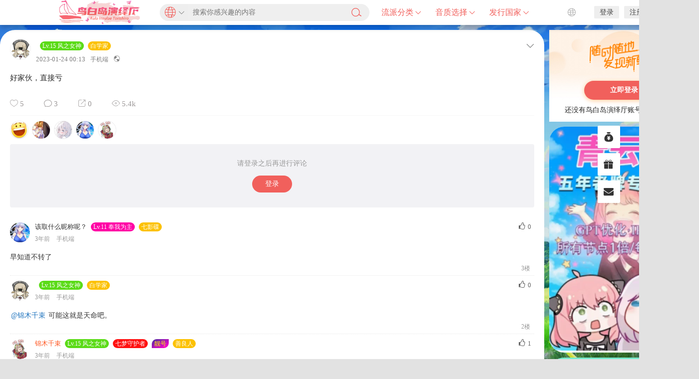

--- FILE ---
content_type: text/html; charset=UTF-8
request_url: https://www.summerpockets.com/album/1623
body_size: 13756
content:
<!DOCTYPE html>
<html lang="zh-Hans">
<head>
<link rel="shortcut icon" href="https://res.summerpockets.com/favicon.ico"/>
<meta http-equiv="Content-Type" content="text/html; charset=UTF-8">
<meta name="viewport" content="width=device-width">
<meta http-equiv="Pragma" content="no-cache">
<meta http-equiv="Cache-Control" content="no-cache">
<meta http-equiv="Expires" content="0">
<title>好家伙，直接亏-鸟白岛演绎厅</title>
<meta name="keywords" content="" />
<meta name="description" content="好家伙，直接亏" />
<script type="text/javascript">var jinsom={"post_id":1623,"post_url":"https:\/\/www.summerpockets.com\/album\/1623","post_type":"words","wp_post_type":"post","post_reprint":"","is_bbs_post":0,"bbs_id":1,"site_name":"\u9e1f\u767d\u5c9b\u6f14\u7ece\u5385","ajax_url":"https:\/\/www.summerpockets.com\/wp-admin\/admin-ajax.php","admin_url":"https:\/\/www.summerpockets.com\/wp-admin\/","home_url":"https:\/\/www.summerpockets.com","member_url":"https:\/\/www.summerpockets.com\/album\/author\/0","permalink_structure":1,"member_url_permalink":"https:\/\/www.summerpockets.com\/album\/author\/0?","theme_url":"https:\/\/www.summerpockets.com\/wp-content\/themes\/LightSNS","cdn_url":"https:\/\/www.summerpockets.com\/wp-content\/themes\/LightSNS\/cdn","page_template":"","user_url":"https:\/\/www.summerpockets.com\/album\/author\/0","current_url":"https:\/\/www.summerpockets.com\/album\/1623","permalink":"https:\/\/www.summerpockets.com\/album\/1623","jinsom_ajax_url":"https:\/\/www.summerpockets.com\/wp-content\/themes\/LightSNS\/module","mobile_ajax_url":"https:\/\/www.summerpockets.com\/wp-content\/themes\/LightSNS\/mobile\/module","module_url":"https:\/\/www.summerpockets.com\/wp-content\/themes\/LightSNS\/module","content_url":"https:\/\/www.summerpockets.com\/wp-content","module_link":"https:\/\/www.summerpockets.com\/wp-content\/module","user_id":0,"ip":"104.23.243.16","nickname":"<font class=\"user-0\"><\/font>","nickname_base":false,"nickname_link":"<a href=\"https:\/\/www.summerpockets.com\/album\/author\/0\" target=\"_blank\"><\/a>","current_user_name":false,"user_name":"<a href=\"https:\/\/www.summerpockets.com\/album\/author\/0\"><\/a>","user_on_off":1,"is_vip":0,"is_author":0,"is_single":1,"is_tag":0,"is_search":0,"is_page":0,"is_home":0,"is_category":0,"is_tax":0,"is_mobile":0,"is_login":0,"is_black":0,"app":"https:\/\/www.summerpockets.com\/wp-content\/themes\/LightSNS\/mobile\/","api":"https:\/\/www.summerpockets.com\/wp-content\/themes\/LightSNS\/api\/","loading":"<div class=\"jinsom-load\"><div class=\"jinsom-loading\"><i><\/i><i><\/i><i><\/i><\/div><\/div>","loading_post":"<div class=\"jinsom-load-post\"><div class=\"jinsom-loading-post\"><i><\/i><i><\/i><i><\/i><i><\/i><i><\/i><\/div><\/div>","loading_info":"<div class=\"jinsom-info-card-loading\"><img src=\"https:\/\/www.summerpockets.com\/wp-admin\/\/images\/spinner.gif\"><p>\u8d44\u6599\u52a0\u8f7d\u4e2d...<\/p><\/div>","empty":"<div class=\"jinsom-empty-page\"><i class=\"jinsom-icon jinsom-kong\"><\/i><div class=\"title\"><p>\u6682\u6ca1\u6709\u6570\u636e<\/p><\/div><\/div>","verify":"","vip":"","vip_icon":"","lv":"<span class=\"jinsom-mark jinsom-lv\" title=\"\u7ecf\u9a8c\u503c\uff1a0\" style=\"background:#ff0000;\">Lv.1 \u8424\u5149\u521d\u51c9<\/span>","exp":0,"honor":"","avatar":"<img loading=\"lazy\" src=\"https:\/\/res.summerpockets.com\/user_files\/2\/screenshot\/59226207_1696409880.jpg\" class=\"avatar avatar-0 avatar-normal opacity\" width=\"100\" height=\"100\" alt=\"\"\/>","avatar_url":"https:\/\/res.summerpockets.com\/user_files\/2\/screenshot\/59226207_1696409880.jpg","is_admin":0,"is_admin_x":0,"credit":false,"wechat_cash":0,"alipay_cash":0,"user_data":1,"user_verify":false,"credit_name":"\u7092\u996d","money_name":"\u4f59\u989d","extcredits_name":"\u996d\u56e2","cash_ratio":"10000","cash_mini_number":"5","login_on_off":0,"phone_on_off":0,"email_on_off":1,"publish_is_phone":0,"publish_is_email":1,"is_phone":0,"is_miniprogram":0,"miniprogram_ios_stop_pay":0,"chat_group_novip_note_max":5,"is_email":0,"chat_group_join_text":"&lt;j onclick=&quot;jinsom_open_group_chat_join_buy()&quot;&gt;&lt;n&gt;&lt;\/n&gt;&lt;font&gt;\u6765\u4e86&lt;\/font&gt;&lt;\/j&gt;","bbs_name":"\u8bba\u575b","referral_link_name":"t","words_images_max":"12","machine_verify_appid":"2046626881","sns_home_load_type":"page","waterfull_margin":"10","sort":"comment","smile_url":"https:\/\/api.beixibaobao.com\/rand\/emjoy\/","smile_add":"[{\"name\":\"\\u96c0\\u9b42\",\"number\":\"98\",\"smile_url\":\"maj-soul\"},{\"name\":\"\\u6d0b\\u8471\\u5934\",\"number\":\"22\",\"smile_url\":\"onion\"}]","upload_video_type":"mp4,m3u8,flv,mov,MOV,MP4,FLV","upload_file_type":"jpg,png,gif,zip,mp3,mp4,wav,txt,doc,xls,pdf","upload_music_type":"mp3,wav","websocket":"0","websocket_domain":"summerpockets.com","websocket_port":"1234","websocket_wss":"","websocket_gift_on_off":"","websocket_chat_inputing":"","who":0};</script><meta name='robots' content='max-image-preview:large' />
<style id='wp-img-auto-sizes-contain-inline-css' type='text/css'>
img:is([sizes=auto i],[sizes^="auto," i]){contain-intrinsic-size:3000px 1500px}
/*# sourceURL=wp-img-auto-sizes-contain-inline-css */
</style>
<style id='classic-theme-styles-inline-css' type='text/css'>
/*! This file is auto-generated */
.wp-block-button__link{color:#fff;background-color:#32373c;border-radius:9999px;box-shadow:none;text-decoration:none;padding:calc(.667em + 2px) calc(1.333em + 2px);font-size:1.125em}.wp-block-file__button{background:#32373c;color:#fff;text-decoration:none}
/*# sourceURL=/wp-includes/css/classic-themes.min.css */
</style>
<link rel='stylesheet' id='iconfont-css' href='https://www.summerpockets.com/wp-content/themes/LightSNS/cdn/assets/fonts/iconfont.css?ver=1.6.87.43.4' type='text/css' media='all' />
<link rel='stylesheet' id='fancybox-css' href='https://www.summerpockets.com/wp-content/themes/LightSNS/cdn/assets/css/jquery.fancybox.min.css?ver=1.6.87.43.4' type='text/css' media='all' />
<link rel='stylesheet' id='awesome-css' href='https://www.summerpockets.com/wp-content/themes/LightSNS/cdn/assets/css/font-awesome.min.css?ver=1.6.87.43.4' type='text/css' media='all' />
<link rel='stylesheet' id='Swiper-css' href='https://www.summerpockets.com/wp-content/themes/LightSNS/cdn/assets/css/swiper.min.css?ver=1.6.87.43.4' type='text/css' media='all' />
<link rel='stylesheet' id='layui-css' href='https://www.summerpockets.com/wp-content/themes/LightSNS/cdn/extend/layui/css/layui.css?ver=1.6.87.43.4' type='text/css' media='all' />
<link rel='stylesheet' id='jinsom-css' href='https://www.summerpockets.com/wp-content/themes/LightSNS/cdn/assets/css/jinsom.css?ver=1.6.87.43.4' type='text/css' media='all' />
<link rel='stylesheet' id='ueditor-Highlighter-css-css' href='https://www.summerpockets.com/Extend/editor/pc/ueditor/third-party/SyntaxHighlighter/shCoreDefault.css?ver=1.6.87.43.4' type='text/css' media='all' />
<script type="text/javascript" src="https://ssl.captcha.qq.com/TCaptcha.js?ver=1.6.87.43.4" id="Captcha-js"></script>
<script type="text/javascript" src="https://www.summerpockets.com/wp-content/themes/LightSNS/cdn/assets/js/xgplayer.js?ver=1.6.87.43.4" id="xgplayer-js"></script>
<script type="text/javascript" src="https://www.summerpockets.com/wp-content/themes/LightSNS/cdn/assets/js/xgplayer-hls.js?ver=1.6.87.43.4" id="xgplayer-hls-js"></script>
<script type="text/javascript" src="https://www.summerpockets.com/wp-content/themes/LightSNS/cdn/assets/js/xgplayer-flv.js?ver=1.6.87.43.4" id="xgplayer-flv-js"></script>
<script type="text/javascript" src="https://www.summerpockets.com/wp-content/themes/LightSNS/cdn/assets/js/jquery.min.js?ver=1.6.87.43.4" id="jquery-js"></script>
<script type="text/javascript" src="https://www.summerpockets.com/wp-content/themes/LightSNS/cdn/assets/js/jquery.qrcode.min.js?ver=1.6.87.43.4" id="qrcode-js"></script>
<script type="text/javascript" src="https://www.summerpockets.com/wp-content/themes/LightSNS/cdn/assets/js/masonry.min.js?ver=1.6.87.43.4" id="masonry-min-js"></script>
<script type="text/javascript" src="https://www.summerpockets.com/wp-content/themes/LightSNS/cdn/assets/js/imagesloaded.min.js?ver=1.6.87.43.4" id="masonry-imagesloaded-js"></script>
<script type="text/javascript" src="https://www.summerpockets.com/wp-content/themes/LightSNS/cdn/assets/js/jquery.fancybox.min.js?ver=1.6.87.43.4" id="fancybox-js"></script>
<script type="text/javascript" src="https://www.summerpockets.com/wp-content/themes/LightSNS/cdn/assets/js/player.js?ver=1.6.87.43.4" id="music-player-js"></script>
<script type="text/javascript" src="https://www.summerpockets.com/wp-content/themes/LightSNS/cdn/extend/layui/layui.js?ver=1.6.87.43.4" id="layui-js"></script>
<script type="text/javascript" src="https://www.summerpockets.com/wp-content/themes/LightSNS/cdn/assets/js/login.js?ver=1.6.87.43.4" id="login-js"></script>
<script type="text/javascript" src="https://www.summerpockets.com/wp-content/themes/LightSNS/cdn/assets/js/comment.js?ver=1.6.87.43.4" id="comment-js"></script>
<script type="text/javascript" src="https://www.summerpockets.com/wp-content/themes/LightSNS/cdn/assets/js/delete.js?ver=1.6.87.43.4" id="delete-js"></script>
<script type="text/javascript" src="https://www.summerpockets.com/wp-content/themes/LightSNS/cdn/assets/js/chat.js?ver=1.6.87.43.4" id="chat-js"></script>
<script type="text/javascript" src="https://www.summerpockets.com/wp-content/themes/LightSNS/cdn/assets/js/publish.js?ver=1.6.87.43.4" id="publish-js"></script>
<script type="text/javascript" src="https://www.summerpockets.com/wp-content/themes/LightSNS/cdn/assets/js/editor.js?ver=1.6.87.43.4" id="editor1-js"></script>
<script type="text/javascript" src="https://www.summerpockets.com/wp-content/themes/LightSNS/cdn/assets/js/post.js?ver=1.6.87.43.4" id="post-js"></script>
<script type="text/javascript" src="https://www.summerpockets.com/wp-content/themes/LightSNS/cdn/assets/js/jinsom.js?ver=1.6.87.43.4" id="jinsom-js"></script>
<script type="text/javascript" src="https://www.summerpockets.com/Extend/editor/pc/ueditor/ueditor.config.js?ver=1.6.87.43.4" id="ueditor-a-js-js"></script>
<script type="text/javascript" src="https://www.summerpockets.com/Extend/editor/pc/ueditor/ueditor.all.min.js?ver=1.6.87.43.4" id="ueditor-b-js-js"></script>
<script type="text/javascript" src="https://www.summerpockets.com/Extend/editor/pc/ueditor/third-party/SyntaxHighlighter/shCore.js?ver=1.6.87.43.4" id="ueditor-Highlighter-js-js"></script>
<link rel="icon" href="https://www.summerpockets.com/wp-content/uploads/2022/12/cropped-d4390e1a-56a2-4758-8038-c919851fff84-32x32.png" sizes="32x32" />
<link rel="icon" href="https://www.summerpockets.com/wp-content/uploads/2022/12/cropped-d4390e1a-56a2-4758-8038-c919851fff84-192x192.png" sizes="192x192" />
<link rel="apple-touch-icon" href="https://www.summerpockets.com/wp-content/uploads/2022/12/cropped-d4390e1a-56a2-4758-8038-c919851fff84-180x180.png" />
<meta name="msapplication-TileImage" content="https://www.summerpockets.com/wp-content/uploads/2022/12/cropped-d4390e1a-56a2-4758-8038-c919851fff84-270x270.png" />
<style>.chongye-sns-main-content .jinsom-index-menu-list.fixed { top: 60px; position: fixed; }.jinsom-main-content.sns.chongye-sns-main-content{display:flex;}.chongye-sns-main-content .jinsom-content-left.chongye-sns-content-left{flex:3;display: flex; max-width: 75%; min-width: 75%;}.chongye-sns-main-content .jinsom-content-right{flex:1;margin-left:10px;min-width: 25%; max-width: 25%;float:unset;}.chongye-sns-main-content .jinsom-content-left.chongye-sns-content-left .jinsom-index-menu{flex:12%;max-width:12%;margin-right:10px;min-width:12%;padding:8px;background:#ffffff;}.chongye-sns-main-content .jinsom-content-left.chongye-sns-content-left .jinsom-index-menu .jinsom-index-menu-list{display:flex;width:calc((((var(--jinsom-width) - 10px) * 0.75) - 16px) * 0.12);flex-direction:column;}.chongye-sns-main-content .chongye-sns-left-post-list-wrap, .ls-fbk-x{min-width:calc(86% - 10px);max-width:calc(86% - 10px);}.chongye-sns-main-content .chongye-sns-menu-sub-list{display:flex;flex-direction:column;}.chongye-sns-main-content.sns .jinsom-index-menu li{background-color:unset;line-height:44px;border-radius:35px;height:44px;margin:0 0 2px;padding:0 12px;display:flex;font-size:16px;}.chongye-sns-main-content.sns .jinsom-index-menu li i{margin-right:18px;font-size:20px;line-height: 44px;}.sns.chongye-sns-main-content .jinsom-index-menu .chongye-sns-menu-sub-list li{color:#8a919f;padding-left:38px;font-size:14px;height:44px;line-height:44px;text-align:left;text-overflow:ellipsis;}.jinsom-preference-content span.toggle.sidebar-style { display: none; }.chongye-sns-main-content .jinsom-sidebar-login-btn,.chongye-sns-main-content .jinsom-sidebar-reg-btn { width: 49%; }.chongye-sns-main-content.sns .jinsom-index-menu li.on,.chongye-sns-main-content.sns .jinsom-index-menu li:hover{color:#ffffff;background:#f1605c;}.chongye-sns-home-slider{width: 100%!important;border-radius: var(--jinsom-border-radius);overflow: hidden;position: relative;height: 400px;}.chongye_pc_publish_form{padding:13px 16px 10px;background-color:#fff;margin-bottom:10px;display:flex;border-radius:var(--jinsom-border-radius);flex-direction:column}.chongye_pc_publish_form .publish_form_wrap{display:flex}.chongye_pc_publish_form .publish_form_wrap .disable_input{color:#65676b;line-height:40px;user-select: none;padding:0 11px;cursor:pointer;font-size:.95rem;border-radius:26px;height:40px;margin-left:15px;width:100%;background-color:#f0f2f5}.chongye_pc_publish_form .publish_form_wrap img{width:40px;border-radius:50%;cursor:pointer;height:40px}.chongye_pc_publish_form .publish_types{border-top:solid 1px #e4e6eb;display:flex;justify-content:space-around;margin-top:12px;height:40px;flex-wrap:wrap;padding-top:8px}.chongye_pc_publish_form .publish_types .publish_type_item{padding:8px;cursor: pointer;}.chongye_pc_publish_form .publish_types .publish_type_item i, .chongye_pc_publish_form .publish_types .publish_type_item img { margin-right: 5px; }.chongye-sns-home-slider a.swiper-slide { display: flex; }.jinsom-widget-donate img { width: 280px; height: 280px; }.jinsom-widget-donate-content { padding: 0px; }</style>
<style type="text/css">
.jinsom-slider{margin-top: 10px;width:var(--jinsom-width);}.jinsom-slider{overflow: visible !important;}.jinsom-slider .swiper-slide{border-radius:var(--jinsom-border-radius);}.jinsom-slider{height: 400px;}
/*全站宽度*/
:root{
	--jinsom-width:1400px;
	--jinsom-color:#f1605c;
	--jinsom-border-radius:30px;
}


/*折叠高度*/
.jinsom-post-content.hidden{max-height: 300px;}


body{background-image:url(https://res.summerpockets.com/user_files/2/screenshot/59922896_1696410749.jpg!webp);background-repeat:no-repeat;background-attachment:fixed ;background-position:center center;background-color:#e2e2e2;background-size:cover;}.jinsom-header{background-image:url();background-repeat:repeat-x;background-attachment:scroll;background-position:center center;background-color:#ffffff;background-size:;}
/*一级菜单导航*/
.jinsom-menu ul li a {font-size: 16px;color:#f1605c;}
.jinsom-menu ul li.current-menu-item a {color: #f1605c;}
.jinsom-menu ul li.menu-item a:hover {color: #f1605c;}



/*右上角按钮颜色*/
.jinsom-header-right .search i {color: #f04494;}
.jinsom-header-right .jinsom-notice i {color: #f1605c;}
.jinsom-header-right .publish {color: #f1605c;}



.jinsom-header-menu-avatar>p{color:#f1605c;}.jinsom-header-right .login{color:rgba(15,15,15,0.78);background:#6D89BB;}.jinsom-header-right .reg{color:rgba(15,15,15,0.78);background:#F1605C;}.jinsom-menu ul li.menu-item-has-children ul li a,.jinsom-menu>ul>li.menu-item-has-children>ul>li:hover>ul>li>a{color:rgba(0,0,0,0.7);font-size:15px}.jinsom-menu ul li ul li:hover{background-color:#ffffff;}.jinsom-menu ul li.menu-item ul li a:hover, .jinsom-menu>ul>li.menu-item-has-children>ul>li:hover a, .jinsom-menu>ul>li.menu-item-has-children>ul>li:hover>ul>li:hover>a{color:#f1605c;}.jinsom-menu ul li.menu-item-has-children ul li.current-menu-item a,.jinsom-menu ul li.menu-item-has-children ul li ul li.current-menu-item a {color:#f1605c;}.jinsom-header-menu-avatar>ul li a{color:rgba(0,0,0,0.7);}.jinsom-header-menu-avatar>ul li:hover a{color:#f04494;background-color:#ffffff;}

.class{color:#f00;}


body{
  background-image:linear-gradient(rgba(0, 0, 0,0.1),rgba(0, 0, 0, 0.1)),url(https://res.summerpockets.com/user_files/2/screenshot/44726886_1696411187.jpg);
  background-position:bottom center;
}

.top-light{
	z-index:1000;
  left:46% !important;
}

.top-ball{
	z-index:10000;
  position:fixed !important;
}

.jinsom-menu>ul>li>ul.sub-menu 
    background: rgba(255,255,255,0.59);
}
.jinsom-header-menu-avatar>ul {
    background: rgba(255,255,255,0.59);
}

jinsom-header-menu-avatar > ul

/* billhao updated on 2022.12.11 自定义scrollbar */


::-webkit-scrollbar{
	width:10px;
  background:transparent !important;
}

::-webkit-scrollbar-thumb{
  border-radius:8px;
	background-color:var(--jinsom-color) !important;
}


::-webkit-scrollbar-track{
	background-color:transparent !important;
}

::-webkit-scrollbar-track-piece{
  background-color:transparent !important;
}

body::-webkit-scrollbar{
	background:#fff !important;
  box-shadow:0px 0px 6px 2px rgba(0,0,0,0.2) inset;
}



/* billhao updated on 2022.12.11 封面模式下文章列表封面样式 */

.jinsom-album-cover a{
   width:220px;
   height:220px;
   border-radius:8px;
   border-color:#eee;
   image-rendering: -moz-crisp-edges; /* Firefox */
   image-rendering: -o-crisp-edges; /* Opera */
   image-rendering: -webkit-optimize-contrast; /*Webkit (non-standard naming) */
   image-rendering: crisp-edges;
   -ms-interpolation-mode: nearest-neighbor; /* IE (non-standard property) */
}

.jinsom-album-summary {
   height:220px;
}


.jinsom-album-multiple-cover a{
   width:220px;
   height:220px;
   border-radius:8px;
   border-color:#eee;
   image-rendering: -moz-crisp-edges; /* Firefox */
   image-rendering: -o-crisp-edges; /* Opera */
   image-rendering: -webkit-optimize-contrast; /*Webkit (non-standard naming) */
   image-rendering: crisp-edges;
   -ms-interpolation-mode: nearest-neighbor; /* IE (non-standard property) */
}

/* billhao updated on 2022.12.11 封面模式下文章详情列表图片展示 */

.jinsom-album-cover-mode-video-list.one li .cover{
	height:auto;
}

/* header的shadow样式 */
.jinsom-header{
	box-shadow:0 4px 10px 2px rgba(0,0,0,0.2);
}


.jinsom-topic-menu{
	margin-top:10px;
  border-radius:var(--jinsom-border-radius);
}


.jinsom-widget-ad-content li img{
	height:auto !important;
}

/*页脚二维码title*/

.jinsom-footer .title{
		color:black !important;
}

</style><!-- Cloudflare Web Analytics --><script defer src='https://static.cloudflareinsights.com/beacon.min.js' data-cf-beacon='{"token": "329aa11454094d9582dcd4137b4157a3"}'></script><!-- End Cloudflare Web Analytics -->
</head>
<body type="" class="wp-singular post-template-default single single-post postid-1623 single-format-standard wp-theme-LightSNS">


<link id="jinsom-layout-style" rel="stylesheet" type="text/css" href="https://www.summerpockets.com/wp-content/themes/LightSNS/assets/style/layout-double.css">
<link id="jinsom-space-style" rel="stylesheet" type="text/css" href="https://www.summerpockets.com/wp-content/themes/LightSNS/assets/style/bbs-post-space-on.css">
<link id="jinsom-sidebar-style" rel="stylesheet" type="text/css" href="https://www.summerpockets.com/wp-content/themes/LightSNS/assets/style/sidebar-style-right.css">
<!-- 菜单 -->

<div class="jinsom-header">
<div class="jinsom-header-content clear">
<div class="logo"><a href="https://www.summerpockets.com" style="background-image: url(https://res.summerpockets.com/user_files/2/screenshot/30435597_1751081453.png);" class="logo-bg">鸟白岛演绎厅</a></div>
<style>
  .custom-pop-search-content{
    display: flex;
    width: 420px;
    height: 50px;
    padding: 8px 0px;
    position: relative;
    box-sizing: border-box;
    float: left;
    margin-left: 20px;
  }
  .custom-pop-search-content .custom-pop-search-input{
      position:relative;
      font-size: 14px;
      box-sizing: border-box;
      width: 260px;
      background: #fff;
      border-radius:20px;
      background-color:#efefef;
      padding-left: 66px;
      padding-right: 44px;
  }

  .custom-pop-search-content .jinsom-sousuo1{
      line-height: 34px;
      position: absolute;
      right: 16px;
      background: transparent;
      padding:0;
      color: #f1605c;
  }

  .custom-search-hot-area{
    padding:16px 0;
    z-index:1;
    box-sizing:border-box;
    box-shadow:0 4px 16px 4px rgba(0,0,0,0.2);
    border-radius:16px;
    width:420px;
    position:absolute;
    top:44px;
    left:0px;
    color:#000;
    background:#fff;
    opacity: 0;
    transform:scale(0.8);
    transform-origin:50% 0 ;
    transition:transform 0.2s, opacity 0.2s;
    display:none;
  }

  .custom-search-hot-area.show{
        display:block;
  }

  .custom-search-hot-area.show-transition{
        transform:scale(1);
        opacity: 1;
  }
  
  .custom-search-history-content{
        margin-top:14px;
        display:flex;
        flex-wrap:wrap;
        padding:0 16px;
  }

  .custom-search-history-content-empty{
        text-align:center;
        color:#888;
        width:100%;
        padding:10px 0;
  }

  .custom-search-history-title{
        display:flex;
        width:100%;
        box-sizing: border-box;
        justify-content: space-between;
        align-items: center;
        font-size:16px;
        padding:0 16px;
  }

  .custom-search-history-title i{
        display:inline-block;
        font-style:normal;
  }

  .custom-search-history-title .custom-search-history-clear{
        font-size:14px;
        cursor: pointer;
        color:#666;
  }

  .custom-search-history-title .custom-search-history-clear:hover{
        color:#f1605c;
  }

  .custom-search-history-content .custom-search-history-link{
        display:inline-block;
        background:#eee;
        border-radius:4px;
        padding:4px 8px;
        font-size:12px;
        margin-right:10px;
        margin-bottom:10px;
        cursor: pointer;
  }
  .custom-search-history-content .custom-search-history-link:hover{
        color:#f1605c;
  }

  .custom-search-hot-list .custom-search-hot-item-link.emphasize{
        color:#f1605c;
  }

  .custom-search-hot-title{
        font-size:16px;
        margin-top:8px;
        margin-bottom:6px;
        padding:0 16px;
  }

  .custom-search-hot-item{
        width:100%;
        height:40px;
        cursor: pointer;
  }

  .custom-search-hot-item:hover{
    background-color:#eee;
  }
  .custom-search-hot-item a{
    display:block;
    font-size:14px;
    width:100%;
    height:100%;
    padding:0 20px;
    line-height:40px;
    box-sizing: border-box;
  }
  .custom-search-hot-item a:hover{
    color:#333;
  }
  .custom-search-hot-item i{
    font-style: normal;
  }

  .custom-search-hot-item .custom-search-hot-item-no{
    margin-right:8px;
  }
  
  .custom_log_reg_button{
      background-color:#eee !important;
      color:#000;
  }
  
  .custom_log_reg_button:hover{
      color:#f1605c;
  }
  
  
  .custom-pop-search-content .custom-pop-search-input-header{
        position: absolute;
        left: 0;
        top: 50%;
        width: 56px;
        height: 34px;
        transform: translateY(-50%);
        background-color: #eeeeee;
        z-index: 20;
        border-top-left-radius: 20px;
        border-bottom-left-radius: 20px;
        transition:background-color 0.4s;
        cursor:pointer;
  }
  
  .custom-pop-search-content .custom-pop-search-input-header:hover{
      background-color:#ddd;
  }
  
  .custom-pop-search-content .custom-pop-search-input-header-icon-left{
      display:block;
      position: absolute;
      left: 10px;
      top: 50%;
      transform: translateY(-50%);
      padding: 0;
      color: var(--jinsom-color);
      font-size:22px;
  }
  .custom-pop-search-content .custom-pop-search-input-header-icon-right{
      display:block;
      color: #888;
      position: absolute;
      top: 50%;
      right: 6px;
      transform: translateY(-50%);
      font-size: 12px;
  }
  
  .custom-search-type-select-layer{
      width:100%;
      height:100%;
      left:0;
      top:0;
      position: fixed;
      background-color: rgba(0,0,0,0.6);
      opacity: 0;
      transition:opacity 0.4s;
      z-index:100000;
  }
  
  .custom-search-type-select-layer.show{
      opacity: 1;
  }
  
  .custom-search-type-select-area{
      position: absolute;
      background: #fff;
      width: 420px;
      height: 80px;
      border-radius: var(--jinsom-border-radius);
      left: 30%;
      top: 48px;
      overflow: hidden;
  }
  
  .custom-search-type-select-item{
      display: inline-flex;
      height: 100%;
      width: 90px;
      border-right: 1px solid #eee;
      vertical-align: top;
      flex-direction: column;
      justify-content: center;
      align-items: center;
      cursor:pointer;
      background-color:transparent;
      transition: background-color 0.4s;
  }
  
  .custom-search-type-select-item:hover{
      background-color:#ddd;
  }
  
  .custom-search-type-select-item .jinsom-icon{
      color: var(--jinsom-color);
      font-size: 30px;
      display: block;
      margin-bottom: 4px;
  }
  .custom-search-type-select-item span{
      color:#666;
  }
</style>

<div class="jinsom-pop-search-content custom-pop-search-content">
    <div class="custom-pop-search-input-header" data="jinsom-yuyan1" type="0">
        <i class="custom-pop-search-input-header-icon-left jinsom-yuyan1 jinsom-icon"></i>
        <i class="custom-pop-search-input-header-icon-right jinsom-xiangxia2 jinsom-icon"></i>
    </div>
    <input type="text" placeholder="搜索你感兴趣的内容" class="custom-pop-search-input">
    <span class="opacity jinsom-sousuo1 jinsom-icon"></span>
    <div class="custom-search-hot-area">
        <p style="font-size:16px" class="custom-search-history-title">
            <i>搜索历史</i>
            <i class="custom-search-history-clear" onclick="jinsom_history_search_clear()">清空</i>  
        </p>
        <div class="custom-search-history-content">
            <div class="custom-search-history-content-empty">暂无搜索历史</div>        </div>
                <p class="custom-search-hot-title">大家都在搜</p>  
        <ul class="custom-search-hot-list">
            <li class='custom-search-hot-item'><a href='/?s=Summer Pockets' class='custom-search-hot-item-link emphasize'><i class='custom-search-hot-item-no'>1</i><i class='custom-search-hot-item-content'>Summer Pockets</i></a></li><li class='custom-search-hot-item'><a href='/?s=Angel Beats!' class='custom-search-hot-item-link emphasize'><i class='custom-search-hot-item-no'>2</i><i class='custom-search-hot-item-content'>Angel Beats!</i></a></li><li class='custom-search-hot-item'><a href='/?s=WHITE ALBUM' class='custom-search-hot-item-link emphasize'><i class='custom-search-hot-item-no'>3</i><i class='custom-search-hot-item-content'>WHITE ALBUM</i></a></li><li class='custom-search-hot-item'><a href='/?s=Ever17' class='custom-search-hot-item-link'><i class='custom-search-hot-item-no'>4</i><i class='custom-search-hot-item-content'>Ever17</i></a></li><li class='custom-search-hot-item'><a href='/?s=RIDDLE JOKER' class='custom-search-hot-item-link'><i class='custom-search-hot-item-no'>5</i><i class='custom-search-hot-item-content'>RIDDLE JOKER</i></a></li><li class='custom-search-hot-item'><a href='/?s=Tricolour Lovestory' class='custom-search-hot-item-link'><i class='custom-search-hot-item-no'>6</i><i class='custom-search-hot-item-content'>Tricolour Lovestory</i></a></li><li class='custom-search-hot-item'><a href='/?s=CLANNAD' class='custom-search-hot-item-link'><i class='custom-search-hot-item-no'>7</i><i class='custom-search-hot-item-content'>CLANNAD</i></a></li>        </ul>
            </div>
</div>
<script>
    (function(){
        var $hotArea = $('.custom-search-hot-area');
        $hotArea.on('transitionend webkitTransitionEnd oTransitionEnd mozTransitionEnd msTransitionEnd', function(){
            if(!$(this).hasClass('show-transition')){
                $hotArea.removeClass('show');
            }
        });
        
        $hotArea.on('mousedown', function(e){
            e.preventDefault();
        });
        
        $('.custom-pop-search-input').on('focus', function(){
            $hotArea.addClass('show');
            setTimeout(function(){
                $hotArea.addClass('show-transition');
            }, 0);
        });
        
        $('.custom-pop-search-input').on('blur', function(e){
            $hotArea.removeClass('show-transition');
        });
        
        //添加搜索类型（搜全站、搜标题、搜内容）
        
        var html = '<div class="custom-search-type-select-layer"><div class="custom-search-type-select-area"><div class="custom-search-type-select-item" data="jinsom-yuyan1" placeholder="搜索你感兴趣的内容" type="0"><i class="jinsom-icon jinsom-yuyan1"></i><span>搜全站</span></div><div class="custom-search-type-select-item" data="jinsom-wenzhang" placeholder="搜索文章标题" type="1"><i class="jinsom-icon jinsom-wenzhang"></i><span>搜标题</span></div><div class="custom-search-type-select-item" data="jinsom-wenzhang11" placeholder="搜索文章内容" type="2"><i class="jinsom-icon jinsom-wenzhang11"></i><span>搜内容</span></div></div></div>';
        
        //调整选择框的水平位置（随时和input框保持相同）
        function resizeSelectArea(){
            console.log('resize');
            var offsetLeft = $('.custom-pop-search-input').offset().left;
            $('.custom-search-type-select-area').css('left', offsetLeft + 'px');
        }
        
        function setUrlSearchType(url, type){
            var paramsStr = url.substring(url.indexOf('?') + 1, url.length);
            var params = paramsStr.split('&');
            var search = params[0];
            return '/?'+params[0]+'&type='+type;
        }
        
        $('.custom-pop-search-input-header').on('click', function(){
            var $content = $(html);
            var offsetLeft = $('.custom-pop-search-input').offset().left;
            $content.find('.custom-search-type-select-area').css('left', offsetLeft + 'px');
            $content.on('click', function(e){
                $content.on('transitionend webkitTransitionEnd oTransitionEnd mozTransitionEnd msTransitionEnd', function(){
                    $content.remove();
                    $content.off('transitionend webkitTransitionEnd oTransitionEnd mozTransitionEnd msTransitionEnd');
                });
                $(window).off('resize', null, resizeSelectArea);
                $content.removeClass('show');
            });
            $(window).on('resize', resizeSelectArea);
            $content.find('.custom-search-type-select-item').on('click', function(e){
                var header = $('.custom-pop-search-input-header');
                var input = $('.custom-pop-search-input');
                var newClass = $(this).attr('data');
                var oldClass = header.attr('data');
                var searchType = $(this).attr('type');
                header.attr('data', newClass);
                header.attr('type', searchType);
                header.find('.custom-pop-search-input-header-icon-left').removeClass(oldClass).addClass(newClass);
                input.attr('placeholder', $(this).attr('placeholder'));
                $('.custom-search-hot-area a').each(function(){ //用于给search-hot-area中所有a标签添加搜索类型
                    var href = $(this).attr('href');
                    $(this).attr('href', setUrlSearchType(href, searchType));
                })
            });
            $content.appendTo($('body'));
            $content.width();
            $content.addClass('show');
        });
    })();
</script><div class="jinsom-menu"><ul id="menu-menu-1" class="clear"><li id="menu-item-40" class="menu-item menu-item-type-custom menu-item-object-custom menu-item-has-children menu-item-40"><a>流派分类 <i class="jinsom-icon jinsom-xiangxia2" style="font-size: 12px;"></i></a>
<ul class="sub-menu">
	<li id="menu-item-41" class="menu-item menu-item-type-custom menu-item-object-custom menu-item-41"><a href="https://www.summerpockets.com/album/tag/游戏音乐">游戏音乐</a></li>
	<li id="menu-item-42" class="menu-item menu-item-type-custom menu-item-object-custom menu-item-42"><a href="https://www.summerpockets.com/album/tag/动漫音乐">动漫音乐</a></li>
	<li id="menu-item-43" class="menu-item menu-item-type-custom menu-item-object-custom menu-item-43"><a href="https://www.summerpockets.com/album/tag/歌手音乐">歌手音乐</a></li>
	<li id="menu-item-44" class="menu-item menu-item-type-custom menu-item-object-custom menu-item-44"><a href="https://www.summerpockets.com/album/tag/经典音乐">经典音乐</a></li>
</ul>
</li>
<li id="menu-item-35" class="menu-item menu-item-type-custom menu-item-object-custom menu-item-has-children menu-item-35"><a>音质选择 <i class="jinsom-icon jinsom-xiangxia2" style="font-size: 12px;"></i></a>
<ul class="sub-menu">
	<li id="menu-item-36" class="menu-item menu-item-type-custom menu-item-object-custom menu-item-36"><a href="https://www.summerpockets.com/album/tag/无损">无损</a></li>
	<li id="menu-item-37" class="menu-item menu-item-type-custom menu-item-object-custom menu-item-37"><a href="https://www.summerpockets.com/album/tag/有损">有损</a></li>
	<li id="menu-item-38" class="menu-item menu-item-type-custom menu-item-object-custom menu-item-38"><a href="https://www.summerpockets.com/album/tag/黑胶">黑胶</a></li>
	<li id="menu-item-39" class="menu-item menu-item-type-custom menu-item-object-custom menu-item-39"><a href="https://www.summerpockets.com/album/tag/母带">母带</a></li>
	<li id="menu-item-34" class="menu-item menu-item-type-custom menu-item-object-custom menu-item-34"><a href="https://www.summerpockets.com/album/tag/hi-res">Hi-Res</a></li>
</ul>
</li>
<li id="menu-item-45" class="menu-item menu-item-type-custom menu-item-object-custom menu-item-has-children menu-item-45"><a>发行国家 <i class="jinsom-icon jinsom-xiangxia2" style="font-size: 12px;"></i></a>
<ul class="sub-menu">
	<li id="menu-item-46" class="menu-item menu-item-type-custom menu-item-object-custom menu-item-46"><a href="https://www.summerpockets.com/album/tag/中国">中国</a></li>
	<li id="menu-item-47" class="menu-item menu-item-type-custom menu-item-object-custom menu-item-47"><a href="https://www.summerpockets.com/album/tag/日本">日本</a></li>
	<li id="menu-item-523" class="menu-item menu-item-type-custom menu-item-object-custom menu-item-523"><a href="https://www.summerpockets.com/album/tag/美国">美国</a></li>
	<li id="menu-item-48" class="menu-item menu-item-type-custom menu-item-object-custom menu-item-48"><a href="https://www.summerpockets.com/album/tag/英国">英国</a></li>
</ul>
</li>
</ul></div> 

<div class="jinsom-header-right">
<li class="language"><i class="jinsom-icon jinsom-yuyan1"></i>
<ul><li class="on" onclick='jinsom_change_language(this,"en_US")'>English</li><li  onclick='jinsom_change_language(this,"zh_CN")'>中文</li></ul></li>
<li class="login opacity custom_log_reg_button" onclick="jinsom_pop_login_style();">登录</li><li class="reg opacity custom_log_reg_button" onclick='jinsom_login_form("注册帐号","reg-style",400)'>注册</li>
</div>
</div>
</div><!-- jinsom-header -->
<div class="jinsom-menu-fixed"></div>


<script type="text/javascript">
$('.jinsom-menu-fixed').css('padding-top',$('.jinsom-header').height());
</script><div class="jinsom-main-content words single clear">
<div class="jinsom-content-left ">


<div  class="jinsom-posts-list words power-0" data="1623" id="jinsom-post-1623">

<div class="jinsom-post-user-info">
<div class="jinsom-post-user-info-avatar" user-data="1856">
<a href="https://www.summerpockets.com/album/author/1856" style="display: inline-block;" target="_blank">
<img loading="lazy" src="https://res.summerpockets.com/user_files/1856/avatar/85420266_1670737799.jpg" class="avatar avatar-1856 avatar-normal opacity" width="40" height="40" alt=""/></a>
<div class="jinsom-user-info-card"></div>
</div>

<div class="jinsom-post-user-info-name">
<a href="https://www.summerpockets.com/album/author/1856" target="_blank"></a><span class="jinsom-mark jinsom-lv" title="经验值：133360" style="background:rgba(75,216,0,0.91);">Lv.15 风之女神</span><span id="jinsom-honor-1856" title="头衔称号" class="jinsom-mark jinsom-honor jinsom-honor-白学家" style="background:#fcc100">白学家</span></div>

<div class="jinsom-post-user-info-time" title="2023-01-24 00:13:35">
2023-01-24 00:13<span class="from">手机端</span><i class="jinsom-icon jinsom-gongkai1" title="公开内容"></i></div>
</div><!-- 作者信息 -->





<div class="jinsom-post-setting">
<i class="jinsom-icon jinsom-xiangxia2"></i>
<div  class="jinsom-post-setting-box">
<li onclick="jinsom_post_link(this);" data="https://www.summerpockets.com/album/author/1856">查看作者</li>
</div>
</div>

<div class="jinsom-post-content">
<p>好家伙，直接亏</p>
</div>



<!-- 话题 -->
<div class="jinsom-single-topic-list clear">
</div>




<div class="jinsom-post-bar">

<li class="jinsom-no-like" onclick='jinsom_like_posts(1623,this);'>
<i class="jinsom-icon jinsom-xihuan2"></i> <span>5</span>
</li>

<li class="comments" onclick="jinsom_comment_toggle(this)"><i class="jinsom-icon jinsom-pinglun2"></i> <span>3</span></li>

<li onclick='jinsom_reprint_form(1623);' class="reprint">
<i class="jinsom-icon jinsom-zhuanzai"></i> <span>0</span>
</li>



<li class="views"><a href="https://www.summerpockets.com/album/1623" target="_blank"><i class="jinsom-icon jinsom-liulan1"></i> <span>5.4k</span></a></li>




</div>

<div class="jinsom-post-like clear"><div class="jinsom-post-like-list"><a href="https://www.summerpockets.com/album/author/751" id="had_like_751" target="_blank"><img loading="lazy" src="https://res.summerpockets.com/user_files/751/avatar/42912232_1670247655.jpeg" class="avatar avatar-751 avatar-vip opacity" width="40" height="40" alt="我真的栓q了"/></a><a href="https://www.summerpockets.com/album/author/3313" id="had_like_3313" target="_blank"><img loading="lazy" src="https://res.summerpockets.com/user_files/3313/avatar/97646508_1707277998.png" class="avatar avatar-3313 avatar-normal opacity" width="40" height="40" alt="fantasy"/></a><a href="https://www.summerpockets.com/album/author/2222" id="had_like_2222" target="_blank"><img loading="lazy" src="https://res.summerpockets.com/user_files/2222/avatar/50136812_1713764371.jpeg" class="avatar avatar-2222 avatar-vip opacity" width="40" height="40" alt="YiXingLIULI"/></a><a href="https://www.summerpockets.com/album/author/988" id="had_like_988" target="_blank"><img loading="lazy" src="https://res.summerpockets.com/user_files/988/avatar/58583509_1670148535.jpeg" class="avatar avatar-988 avatar-normal opacity" width="40" height="40" alt="该取什么昵称呢？"/></a><a href="https://www.summerpockets.com/album/author/1761" id="had_like_1761" target="_blank"><img loading="lazy" src="https://res.summerpockets.com/user_files/1761/avatar/35419276_1766410205.jpeg" class="avatar avatar-1761 avatar-vip opacity" width="40" height="40" alt="锦木千束"/></a></div></div><div class="jinsom-comment-form">
<div class="jinsom-bbs-no-power" style="padding:0;margin-bottom:20px;">
<div class="tips"><p>请登录之后再进行评论</p><div class="btn opacity" onclick="jinsom_pop_login_style()">登录</div></div>
</div>
 <div class="jinsom-post-comment-list">

<li class=" ">
<div class="jinsom-comment-avatar">
<a href="https://www.summerpockets.com/album/author/988" target="_blank">
<img loading="lazy" src="https://res.summerpockets.com/user_files/988/avatar/58583509_1670148535.jpeg" class="avatar avatar-988 avatar-normal opacity" width="20" height="20" alt="该取什么昵称呢？"/></a>
</div>
<div class="jinsom-comment-header">
<span class="jinsom-comment-up" onclick="jinsom_single_comment_up(2798,this)"><i class="fa fa-thumbs-o-up"></i><m>0</m></span><div class="jinsom-comment-info">
<a href="https://www.summerpockets.com/album/author/988" target="_blank">该取什么昵称呢？</a><span class="jinsom-mark jinsom-lv" title="经验值：11631" style="background:#ff00a5;">Lv.11 奉我为主</span><span id="jinsom-honor-988" title="头衔称号" class="jinsom-mark jinsom-honor jinsom-honor-七影碟" style="background:#fcc100">七影碟</span>
</div>
<div class="jinsom-comment-info-footer">
<span class="jinsom-comment-time" title="2023-01-24 00:35:42">3年前</span>
<span class="jinsom-comment-from"><span class="from">手机端</span></span></div>
</div>
<div class="jinsom-comment-content" title="2023-01-24 00:35:42">
早知道不转了</div>


<div class="jinsom-comment-footer">
<span onclick='jinsom_add_blacklist("add",988,this)'>拉黑</span>


<span class="report" onclick="jinsom_report_form('comment',2798);">举报</span>

<span class="reward" onclick="jinsom_reward_form(2798,'comment');">打赏</span>

<span class="comment_reply" onclick="jinsom_pop_login_style();">回复</span><span class="post_floor">3楼</span>
</div>
</li>

<li class=" ">
<div class="jinsom-comment-avatar">
<a href="https://www.summerpockets.com/album/author/1856" target="_blank">
<img loading="lazy" src="https://res.summerpockets.com/user_files/1856/avatar/85420266_1670737799.jpg" class="avatar avatar-1856 avatar-normal opacity" width="20" height="20" alt=""/></a>
</div>
<div class="jinsom-comment-header">
<span class="jinsom-comment-up" onclick="jinsom_single_comment_up(2793,this)"><i class="fa fa-thumbs-o-up"></i><m>0</m></span><div class="jinsom-comment-info">
<a href="https://www.summerpockets.com/album/author/1856" target="_blank"></a><span class="jinsom-mark jinsom-lv" title="经验值：133360" style="background:rgba(75,216,0,0.91);">Lv.15 风之女神</span><span id="jinsom-honor-1856" title="头衔称号" class="jinsom-mark jinsom-honor jinsom-honor-白学家" style="background:#fcc100">白学家</span>
</div>
<div class="jinsom-comment-info-footer">
<span class="jinsom-comment-time" title="2023-01-24 00:16:52">3年前</span>
<span class="jinsom-comment-from"><span class="from">手机端</span></span></div>
</div>
<div class="jinsom-comment-content" title="2023-01-24 00:16:52">
<jin class='jinsom-post-at' type='at' user_id='1761' data='https://www.summerpockets.com/author/1761' onclick='jinsom_post_link(this);'>@锦木千束</jin> 可能这就是天命吧。</div>


<div class="jinsom-comment-footer">
<span onclick='jinsom_add_blacklist("add",1856,this)'>拉黑</span>


<span class="report" onclick="jinsom_report_form('comment',2793);">举报</span>

<span class="reward" onclick="jinsom_reward_form(2793,'comment');">打赏</span>

<span class="comment_reply" onclick="jinsom_pop_login_style();">回复</span><span class="post_floor">2楼</span>
</div>
</li>

<li class=" ">
<div class="jinsom-comment-avatar">
<a href="https://www.summerpockets.com/album/author/1761" target="_blank">
<img loading="lazy" src="https://res.summerpockets.com/user_files/1761/avatar/35419276_1766410205.jpeg" class="avatar avatar-1761 avatar-vip opacity" width="20" height="20" alt="锦木千束"/></a>
</div>
<div class="jinsom-comment-header">
<span class="jinsom-comment-up" onclick="jinsom_single_comment_up(2790,this)"><i class="fa fa-thumbs-o-up"></i><m>1</m></span><div class="jinsom-comment-info">
<a href="https://www.summerpockets.com/album/author/1761" target="_blank"><font style="color:#FF5722;" class="vip-user user-1761">锦木千束</font></a><span class="jinsom-mark jinsom-lv" title="经验值：360702" style="background:rgba(75,216,0,0.91);">Lv.15 风之女神</span><span class="jinsom-mark jinsom-vip" style="background:#ff1111 " title="成长值：198694">七梦守护者</span><span class="jinsom-mark jinsom-liang" title="靓号：721">靓号</span><span id="jinsom-honor-1761" title="头衔称号" class="jinsom-mark jinsom-honor jinsom-honor-善良人" style="background:#fcc100">善良人</span>
</div>
<div class="jinsom-comment-info-footer">
<span class="jinsom-comment-time" title="2023-01-24 00:14:28">3年前</span>
<span class="jinsom-comment-from"><span class="from">手机端</span></span></div>
</div>
<div class="jinsom-comment-content" title="2023-01-24 00:14:28">
看看我，30w了</div>


<div class="jinsom-comment-footer">
<span onclick='jinsom_add_blacklist("add",1761,this)'>拉黑</span>


<span class="report" onclick="jinsom_report_form('comment',2790);">举报</span>

<span class="reward" onclick="jinsom_reward_form(2790,'comment');">打赏</span>

<span class="comment_reply" onclick="jinsom_pop_login_style();">回复</span><span class="post_floor">1楼</span>
</div>
</li>
</div>

</div>
</div>
</div>
<div class="jinsom-content-right">
<style>.chongye_no_login_box{margin-bottom:10px;height:184px;background:url(https://h5.sinaimg.cn/upload/1005/526/2021/08/23/bg.jpg) no-repeat;background-size:100%}.chongye_no_login_subbox{display:flex;height:100%;align-items:center;flex-direction:column;justify-content:center}.chongye_no_login_slogan{width:140px;height:63px;margin:6px 0 0;background:url(https://h5.sinaimg.cn/upload/1005/526/2021/08/23/text.png) no-repeat;background-size:100%;text-indent:-999px;overflow:hidden}button.chongye_no_login_button{background-color:var(--jinsom-color);width:160px;border-radius:2.25rem;border:unset;font-size:.875rem;cursor:pointer;padding:.5625rem 1.875rem;margin:18px 0 12px;box-shadow:0 2px 10px 0 rgb(255 130 0 / 40%)}button.chongye_no_login_button>span{line-height:20px;font-size:14px}button.chongye_no_login_button>span>span{color:#fff;font-weight:600}a.opacity.chongye_no_login_reg{color:var(--jinsom-color);cursor:pointer}</style><div class="chongye_no_login_box"><div class="chongye_no_login_subbox"><div class="chongye_no_login_slogan">鸟白岛演绎厅</div><button class="chongye_no_login_button" onclick="jinsom_pop_login_style();"><span><span class="opacity">立即登录</span></span></button><div> 还没有鸟白岛演绎厅账号？<a onclick="jinsom_login_form(&quot;注册帐号&quot;,&quot;reg-style&quot;,400)" class="opacity chongye_no_login_reg">立即注册！</a></div></div></div><div class="jinsom-sidebar-box jinsom-widget-html"><div class="jinsom-widget-html"><a style="display: block;width: 100%" target="_blank" href="https://alkapkt123.qytvipaff.cc/register?aff=svBUxOX5">
  <video style="width:100%" autoplay muted loop>
    <source src="https://www.summerpockets.com/res/qyt.mp4" type="video/mp4">
    Your browser does not support the video tag.
  </video>
</a></div></div><div class="jinsom-sidebar-box jinsom-widget-html"><div class="jinsom-widget-html"><a style="display: block;width: 100%" target="_blank" href="https://store.steampowered.com/app/4041240/LOVEPICALPOPPY/">
  <img alt="lovepical-poppy!" src="https://www.summerpockets.com/res/lovepical-poppy!-sider.png" style="width: 100%">
</a></div></div><div class="jinsom-sidebar-box jinsom-widget-user-list"><h3 class="default">推荐用户</h3><div class="jinsom-sidebar-user-list c user clear">
<li class="clear" title="VIP到期时间：2999-12-31">
<div class="avatarimg">
<a href="https://www.summerpockets.com/album/author/2"  ><span class="jinsom-vip-icon"></span><img loading="lazy" src="https://res.summerpockets.com//user_files/2/avatar/10668426_1683952180.jpg" class="avatar avatar-2 avatar-vip opacity" width="40" height="40" alt="音乐发布者"/><i class="jinsom-verify jinsom-verify-5 jinsom-custom-verify" title="组织/机构认证" style="background-image:url(https://res.summerpockets.com/user_files/3/publish/words/93916537_1750610722.png!webp)"></i></a>
</div>
<div class="info">
<a href="https://www.summerpockets.com/album/author/2" target="_blank"><font style="color:#FF5722;" class="vip-user user-2">音乐发布者</font></a>
<div class="time">他太懒了，什么都没有写</div>
</div>
<div class="follow">
<span class="jinsom-sidebar-follow-btn no opacity" onclick="jinsom_pop_login_style()"><i class="jinsom-icon jinsom-guanzhu"></i>关注</span>
</div>
</li>
<li class="clear" title="VIP到期时间：2236-09-11">
<div class="avatarimg">
<a href="https://www.summerpockets.com/album/author/10644"  ><span class="jinsom-vip-icon"></span><img loading="lazy" src="https://res.summerpockets.com/user_files/2/screenshot/59226207_1696409880.jpg" class="avatar avatar-10644 avatar-vip opacity" width="40" height="40" alt="fatevbsVR"/></a>
</div>
<div class="info">
<a href="https://www.summerpockets.com/album/author/10644" target="_blank"><font style="color:#FF5722;" class="vip-user user-10644">fatevbsVR</font></a>
<div class="time">他太懒了，什么都没有写</div>
</div>
<div class="follow">
<span class="jinsom-sidebar-follow-btn no opacity" onclick="jinsom_pop_login_style()"><i class="jinsom-icon jinsom-guanzhu"></i>关注</span>
</div>
</li>
<li class="clear" title="VIP到期时间：2200-09-11">
<div class="avatarimg">
<a href="https://www.summerpockets.com/album/author/10642"  ><span class="jinsom-vip-icon"></span><img loading="lazy" src="https://res.summerpockets.com/user_files/2/screenshot/59226207_1696409880.jpg" class="avatar avatar-10642 avatar-vip opacity" width="40" height="40" alt="月武"/></a>
</div>
<div class="info">
<a href="https://www.summerpockets.com/album/author/10642" target="_blank"><font style="color:#FF5722;" class="vip-user user-10642">月武</font></a>
<div class="time">他太懒了，什么都没有写</div>
</div>
<div class="follow">
<span class="jinsom-sidebar-follow-btn no opacity" onclick="jinsom_pop_login_style()"><i class="jinsom-icon jinsom-guanzhu"></i>关注</span>
</div>
</li>
<li class="clear" title="VIP到期时间：2197-10-01">
<div class="avatarimg">
<a href="https://www.summerpockets.com/album/author/6801"  ><span class="jinsom-vip-icon"></span><img loading="lazy" src="https://res.summerpockets.com/user_files/2/screenshot/59226207_1696409880.jpg" class="avatar avatar-6801 avatar-vip opacity" width="40" height="40" alt="pjm4017"/></a>
</div>
<div class="info">
<a href="https://www.summerpockets.com/album/author/6801" target="_blank"><font style="color:#FF5722;" class="vip-user user-6801">pjm4017</font></a>
<div class="time">他太懒了，什么都没有写</div>
</div>
<div class="follow">
<span class="jinsom-sidebar-follow-btn no opacity" onclick="jinsom_pop_login_style()"><i class="jinsom-icon jinsom-guanzhu"></i>关注</span>
</div>
</li>
<li class="clear" title="VIP到期时间：2196-09-28">
<div class="avatarimg">
<a href="https://www.summerpockets.com/album/author/10912"  ><span class="jinsom-vip-icon"></span><img loading="lazy" src="https://res.summerpockets.com/user_files/2/screenshot/59226207_1696409880.jpg" class="avatar avatar-10912 avatar-vip opacity" width="40" height="40" alt="veil124321"/></a>
</div>
<div class="info">
<a href="https://www.summerpockets.com/album/author/10912" target="_blank"><font style="color:#FF5722;" class="vip-user user-10912">veil124321</font></a>
<div class="time">他太懒了，什么都没有写</div>
</div>
<div class="follow">
<span class="jinsom-sidebar-follow-btn no opacity" onclick="jinsom_pop_login_style()"><i class="jinsom-icon jinsom-guanzhu"></i>关注</span>
</div>
</li>
<li class="clear" title="VIP到期时间：2188-04-26">
<div class="avatarimg">
<a href="https://www.summerpockets.com/album/author/8226"  ><span class="jinsom-vip-icon"></span><img loading="lazy" src="https://res.summerpockets.com/user_files/8226/avatar/78047416_1714138876.png" class="avatar avatar-8226 avatar-vip opacity" width="40" height="40" alt="Steckris"/></a>
</div>
<div class="info">
<a href="https://www.summerpockets.com/album/author/8226" target="_blank"><font style="color:#FF5722;" class="vip-user user-8226">Steckris</font></a>
<div class="time">他太懒了，什么都没有写</div>
</div>
<div class="follow">
<span class="jinsom-sidebar-follow-btn no opacity" onclick="jinsom_pop_login_style()"><i class="jinsom-icon jinsom-guanzhu"></i>关注</span>
</div>
</li>
<li class="clear" title="VIP到期时间：2178-06-10">
<div class="avatarimg">
<a href="https://www.summerpockets.com/album/author/9069"  ><span class="jinsom-vip-icon"></span><img loading="lazy" src="https://res.summerpockets.com/user_files/2/screenshot/59226207_1696409880.jpg" class="avatar avatar-9069 avatar-vip opacity" width="40" height="40" alt="08ms"/></a>
</div>
<div class="info">
<a href="https://www.summerpockets.com/album/author/9069" target="_blank"><font style="color:#FF5722;" class="vip-user user-9069">08ms</font></a>
<div class="time">他太懒了，什么都没有写</div>
</div>
<div class="follow">
<span class="jinsom-sidebar-follow-btn no opacity" onclick="jinsom_pop_login_style()"><i class="jinsom-icon jinsom-guanzhu"></i>关注</span>
</div>
</li>
<li class="clear" title="VIP到期时间：2177-10-10">
<div class="avatarimg">
<a href="https://www.summerpockets.com/album/author/5822"  ><span class="jinsom-vip-icon"></span><img loading="lazy" src="https://res.summerpockets.com/user_files/5822/avatar/2523771_1754668814.jpeg" class="avatar avatar-5822 avatar-vip opacity" width="40" height="40" alt="安梦sama"/></a>
</div>
<div class="info">
<a href="https://www.summerpockets.com/album/author/5822" target="_blank"><font style="color:#FF5722;" class="vip-user user-5822">安梦sama</font></a>
<div class="time">他太懒了，什么都没有写</div>
</div>
<div class="follow">
<span class="jinsom-sidebar-follow-btn no opacity" onclick="jinsom_pop_login_style()"><i class="jinsom-icon jinsom-guanzhu"></i>关注</span>
</div>
</li>
<li class="clear" title="VIP到期时间：2177-09-18">
<div class="avatarimg">
<a href="https://www.summerpockets.com/album/author/4579"  ><span class="jinsom-vip-icon"></span><img loading="lazy" src="https://res.summerpockets.com/user_files/4579/avatar/49409513_1695029435.jpg" class="avatar avatar-4579 avatar-vip opacity" width="40" height="40" alt="白虎"/></a>
</div>
<div class="info">
<a href="https://www.summerpockets.com/album/author/4579" target="_blank"><font style="color:#FF5722;" class="vip-user user-4579">白虎</font></a>
<div class="time">感觉不如碧蓝档案</div>
</div>
<div class="follow">
<span class="jinsom-sidebar-follow-btn no opacity" onclick="jinsom_pop_login_style()"><i class="jinsom-icon jinsom-guanzhu"></i>关注</span>
</div>
</li>
<li class="clear" title="VIP到期时间：2176-05-06">
<div class="avatarimg">
<a href="https://www.summerpockets.com/album/author/4054"  ><span class="jinsom-vip-icon"></span><img loading="lazy" src="https://res.summerpockets.com//user_files/4054/avatar/44513608_1688584067.jpg" class="avatar avatar-4054 avatar-vip opacity" width="40" height="40" alt="derek"/></a>
</div>
<div class="info">
<a href="https://www.summerpockets.com/album/author/4054" target="_blank"><font style="color:#FF5722;" class="vip-user user-4054">derek</font></a>
<div class="time">他太懒了，什么都没有写</div>
</div>
<div class="follow">
<span class="jinsom-sidebar-follow-btn no opacity" onclick="jinsom_pop_login_style()"><i class="jinsom-icon jinsom-guanzhu"></i>关注</span>
</div>
</li>
<li class="clear" title="VIP到期时间：2164-05-06">
<div class="avatarimg">
<a href="https://www.summerpockets.com/album/author/8529"  ><span class="jinsom-vip-icon"></span><img loading="lazy" src="https://res.summerpockets.com/user_files/8529/avatar/63913054_1723401763.jpg" class="avatar avatar-8529 avatar-vip opacity" width="40" height="40" alt="fleta"/></a>
</div>
<div class="info">
<a href="https://www.summerpockets.com/album/author/8529" target="_blank"><font style="color:#FF5722;" class="vip-user user-8529">fleta</font></a>
<div class="time">踩到黏狗史就是怎么洗也洗不掉啊</div>
</div>
<div class="follow">
<span class="jinsom-sidebar-follow-btn no opacity" onclick="jinsom_pop_login_style()"><i class="jinsom-icon jinsom-guanzhu"></i>关注</span>
</div>
</li>
<li class="clear" title="VIP到期时间：2163-10-31">
<div class="avatarimg">
<a href="https://www.summerpockets.com/album/author/5490"  ><span class="jinsom-vip-icon"></span><img loading="lazy" src="https://res.summerpockets.com/user_files/5490/avatar/53565083_1741502135.jpg" class="avatar avatar-5490 avatar-vip opacity" width="40" height="40" alt="WaterFox117"/></a>
</div>
<div class="info">
<a href="https://www.summerpockets.com/album/author/5490" target="_blank"><font style="color:#FF5722;" class="vip-user user-5490">WaterFox117</font></a>
<div class="time">水水狐一只</div>
</div>
<div class="follow">
<span class="jinsom-sidebar-follow-btn no opacity" onclick="jinsom_pop_login_style()"><i class="jinsom-icon jinsom-guanzhu"></i>关注</span>
</div>
</li>
<li class="clear" title="VIP到期时间：2163-10-26">
<div class="avatarimg">
<a href="https://www.summerpockets.com/album/author/5949"  ><span class="jinsom-vip-icon"></span><img loading="lazy" src="https://res.summerpockets.com/user_files/2/screenshot/59226207_1696409880.jpg" class="avatar avatar-5949 avatar-vip opacity" width="40" height="40" alt="loie1199"/></a>
</div>
<div class="info">
<a href="https://www.summerpockets.com/album/author/5949" target="_blank"><font style="color:#FF5722;" class="vip-user user-5949">loie1199</font></a>
<div class="time">Welcome!</div>
</div>
<div class="follow">
<span class="jinsom-sidebar-follow-btn no opacity" onclick="jinsom_pop_login_style()"><i class="jinsom-icon jinsom-guanzhu"></i>关注</span>
</div>
</li>
<li class="clear" title="VIP到期时间：2155-02-26">
<div class="avatarimg">
<a href="https://www.summerpockets.com/album/author/6490"  ><span class="jinsom-vip-icon"></span><img loading="lazy" src="https://res.summerpockets.com/user_files/6490/avatar/9326130_1702741032.jpeg" class="avatar avatar-6490 avatar-vip opacity" width="40" height="40" alt="RUD"/></a>
</div>
<div class="info">
<a href="https://www.summerpockets.com/album/author/6490" target="_blank"><font style="color:#FF5722;" class="vip-user user-6490">RUD</font></a>
<div class="time">他太懒了，什么都没有写</div>
</div>
<div class="follow">
<span class="jinsom-sidebar-follow-btn no opacity" onclick="jinsom_pop_login_style()"><i class="jinsom-icon jinsom-guanzhu"></i>关注</span>
</div>
</li>
<li class="clear" title="VIP到期时间：2152-09-01">
<div class="avatarimg">
<a href="https://www.summerpockets.com/album/author/4841"  ><span class="jinsom-vip-icon"></span><img loading="lazy" src="https://res.summerpockets.com//user_files/4841/avatar/78736437_1691892733.jpg" class="avatar avatar-4841 avatar-vip opacity" width="40" height="40" alt="qiyv"/></a>
</div>
<div class="info">
<a href="https://www.summerpockets.com/album/author/4841" target="_blank"><font style="color:#FF5722;" class="vip-user user-4841">qiyv</font></a>
<div class="time">他太懒了，什么都没有写</div>
</div>
<div class="follow">
<span class="jinsom-sidebar-follow-btn no opacity" onclick="jinsom_pop_login_style()"><i class="jinsom-icon jinsom-guanzhu"></i>关注</span>
</div>
</li>
<li class="clear" title="VIP到期时间：2152-04-28">
<div class="avatarimg">
<a href="https://www.summerpockets.com/album/author/8352"  ><span class="jinsom-vip-icon"></span><img loading="lazy" src="https://res.summerpockets.com/user_files/2/screenshot/59226207_1696409880.jpg" class="avatar avatar-8352 avatar-vip opacity" width="40" height="40" alt="星夜奏椿"/></a>
</div>
<div class="info">
<a href="https://www.summerpockets.com/album/author/8352" target="_blank"><font style="color:#FF5722;" class="vip-user user-8352">星夜奏椿</font></a>
<div class="time">他太懒了，什么都没有写</div>
</div>
<div class="follow">
<span class="jinsom-sidebar-follow-btn no opacity" onclick="jinsom_pop_login_style()"><i class="jinsom-icon jinsom-guanzhu"></i>关注</span>
</div>
</li></div></div></div>
</div>
<div class="jinsom-right-bar"><li class="task" onclick='jinsom_pop_login_style()'><span class="title">任务</span><i class='jinsom-icon jinsom-zhanghuyue'></i></li><li class="kami" onclick="jinsom_keypay_form()"><span class="title">卡密兑换</span><i class='jinsom-icon jinsom-liwu'></i></li><li class="fankui" onclick="jinsom_open_user_chat(2,this);"><span class="title">意见反馈</span><i class='fa fa-envelope'></i></li><li class="totop" style="display:none;"><span class="title">返回顶部</span><i class='fa fa-chevron-up'></i></li></div>

<!-- 偏好设置 -->
<div class="jinsom-preference-setting">
<div class="jinsom-preference-header">
<div class="jinsom-preference-content clear">

<span class="toggle single-column">
单栏布局<i class="fa fa-toggle-off"></i></span>


<span class="toggle sidebar-style">
侧栏位置：<n>左</n></span>

<span class="close" onclick="jinsom_preference_setting()"><i class="jinsom-icon jinsom-guanbi"></i></span>
</div>
 </div>
<div class="jinsom-preference-list clear"></div>
</div>


<!-- 底部 -->
<div class="jinsom-footer" style="background-color: #ffffff">
<div class="jinsom-footer-top clear">
<li class="logo">
<img src="https://res.summerpockets.com/user_files/2/publish/words/32280253_1670316625.png!webp">
<div>鸟白岛社区：致力于制作更全的音乐专辑网站
</div>
</li>
<li>
<div class="title">QQ群</div>
<div class="code"><img src="https://res.summerpockets.com/user_files/3/bbs/65106372_1677591886.png!webp" alt="QQ群"></div>
</li>

<li>
<div class="title">TG群</div>
<div class="code"><img src="https://res.summerpockets.com/user_files/3/bbs/49679512_1677591889.png!webp" alt="TG群"></div>
</li>
<li><div class="title">友情链接</div><ul><li><a href="https://2dfan.org/"  >2DFan</a></li><li><a href="https://aozoracafe.com/" target="_blank" >晴空咖啡馆</a></li><li><a href="https://www.summerpockets.com/links" target="_blank" >>> 更多链接 <<</a></li></ul></li></div><div class="jinsom-footer-bottom"><p style="text-align:center">鸟白岛演绎厅 Copyright©2023-2025 https://www.summerpockets.com All Rights Reserved</p></div></div>




<!-- 弹窗搜索 -->
<div class="jinsom-pop-search v">
<i class="jinsom-icon close jinsom-guanbi"></i>
<div class="jinsom-pop-search-container">

<div class="jinsom-pop-search-content">
<input type="text" placeholder="搜索你感兴趣的内容">
<span class="opacity jinsom-sousuo1 jinsom-icon"></span>
</div>




<div class="jinsom-pop-search-hot">
<p>大家都在搜</p> 
<div class="jinsom-pop-search-hot-list">
<a href="/?s=Summer Pockets">Summer Pockets</a><a href="/?s=Angel Beats!">Angel Beats!</a><a href="/?s=WHITE ALBUM">WHITE ALBUM</a><a href="/?s=Ever17">Ever17</a><a href="/?s=RIDDLE JOKER">RIDDLE JOKER</a><a href="/?s=Tricolour Lovestory">Tricolour Lovestory</a><a href="/?s=CLANNAD">CLANNAD</a></div>
</div>




</div> 
</div> 

<script type="text/javascript">
class NoWebSocket{
send(){}
}
ws=new NoWebSocket();
</script>

<script type="speculationrules">
{"prefetch":[{"source":"document","where":{"and":[{"href_matches":"/*"},{"not":{"href_matches":["/wp-*.php","/wp-admin/*","/wp-content/uploads/*","/wp-content/*","/wp-content/plugins/*","/wp-content/themes/LightSNS/*","/*\\?(.+)"]}},{"not":{"selector_matches":"a[rel~=\"nofollow\"]"}},{"not":{"selector_matches":".no-prefetch, .no-prefetch a"}}]},"eagerness":"conservative"}]}
</script>
<script type="text/javascript" src="https://www.summerpockets.com/wp-content/themes/LightSNS/cdn/assets/js/ajaxSubmit.js?ver=1.6.87.43.4" id="ajaxSubmit-js"></script>
<script type="text/javascript" src="https://www.summerpockets.com/wp-includes/js/clipboard.min.js?ver=2.0.11" id="clipboard-js"></script>
<script type="text/javascript" src="https://www.summerpockets.com/wp-content/themes/LightSNS/cdn/assets/js/swiper.min.js?ver=1.6.87.43.4" id="swiper-js"></script>
<script type="text/javascript" src="https://www.summerpockets.com/wp-content/themes/LightSNS/cdn/assets/js/SidebarFixed.js?ver=1.6.87.43.4" id="SidebarFixed-js"></script>
<script type="text/javascript" src="https://www.summerpockets.com/wp-content/themes/LightSNS/cdn/assets/js/base.js?ver=1.6.87.43.4" id="base-js"></script>
<script type="text/javascript" src="https://www.summerpockets.com/wp-content/themes/LightSNS/cdn/assets/js/upload.js?ver=1.6.87.43.4" id="upload-js"></script>
<script>
SyntaxHighlighter.all();//代码高亮
</script>
<!-- 自定义js文件 -->
<script id="billhao_custom_script">
  //控制header shadow的展示（到顶部移除shadow）
  (function(){
  	  var isAddShadowClass = false;
    	window.addEventListener('scroll', function(){
      		if(document.documentElement.scrollTop > 0){
            if(!isAddShadowClass){
                document.getElementsByClassName('jinsom-header')[0].classList.add('jinsom-header-box-shadow');
                isAddShadowClass = true;
            }
          }else{
            document.getElementsByClassName('jinsom-header')[0].classList.remove('jinsom-header-box-shadow');
            isAddShadowClass = false;
          }
      });
  })();
</script>






<div class="jinsom-bottom"></div>
<script type="text/javascript" src="https://www.summerpockets.com/wp-content/themes/LightSNS/cdn/assets/js/instantclick.min.js"></script>
<script data-no-instant>InstantClick.init();</script>


<div class="jinsom-now">
<div class="refresh" title="刷新" onclick="jinsom_refresh_now()"><i class="jinsom-icon jinsom-shuaxin"></i></div>
<div class="close" title="关闭" onclick="jinsom_close_now()"><i class="jinsom-icon jinsom-bangzhujinru"></i></div>
<div class="jinsom-now-content" page="2">
</div>
</div>


<audio id="jinsom-im-music" style="display: none;"><source src=""></audio>
<audio id="jinsom-reload-music" style="display: none;"><source src=""></audio>
<audio id="jinsom-like-up-music" style="display: none;"><source src=""></audio>
<audio id="jinsom-sign-music" style="display: none;"><source src=""></audio>
<audio id="jinsom-follow-music" style="display: none;"><source src=""></audio>

<div style="display: none;">
</div>
<!-- 39查询-0.190秒 -->
</body>
</html><!--
Performance optimized by Redis Object Cache. Learn more: https://wprediscache.com

使用 PhpRedis (v5.3.7) 从 Redis 检索了 1614 个对象 (545 KB)。
-->


--- FILE ---
content_type: application/javascript
request_url: https://www.summerpockets.com/wp-content/themes/LightSNS/cdn/assets/js/chat.js?ver=1.6.87.43.4
body_size: 3945
content:


//打开单人聊天模式
function jinsom_open_user_chat(user_id,obj){
if(!jinsom.is_login){
jinsom_pop_login_style();	
return false;
}

$('.jinsom-group-user-info').remove();//资料卡片打开IM聊天

//计算提醒数量
if($(obj).children('.jinsom-chat-list-tips').length>0){
current_tips=parseInt($(obj).children('.jinsom-chat-list-tips').text());
all_tips=parseInt($('.jinsom-right-bar-im .number').text());
last_tips=all_tips-current_tips;
if(last_tips>0){
$('.jinsom-right-bar-im .number').text(last_tips);
}else{
$('.jinsom-right-bar-im .number').remove();	
}
$(obj).children('.jinsom-chat-list-tips').remove();//移除提醒
}

layer.load(1);
$.ajax({
type: "POST",
url:jinsom.module_url+"/chat/chat-info.php",
data: {author_id:user_id,type:'one'},
success: function(msg){
layer.closeAll('loading');
if(msg.code==1){
status=msg.status;	
name=msg.nickname;
desc=msg.desc;
avatar=msg.avatar;

if($('.jinsom-chat-user-window').length==0){//防止重复打开窗口
layer.open({
type:1,
anim: 5,
skin: 'jinsom-chat-user-window',
area: ['600px', '540px'],
title: ' ',
shade: 0,
maxmin: true,
// zIndex: layer.zIndex,
resizing: function(layero){
chat_window_height=layero.height();
add_height=chat_window_height-540;
content_height=250+add_height;
$('.jinsom-chat-message-list').css('height',content_height);
},
full: function(layero){
chat_window_height=layero.height();
add_height=chat_window_height-540;
content_height=250+add_height;
$('.jinsom-chat-message-list').css('height',content_height);	
},
restore: function(layero){
$('.jinsom-chat-user-window').css({"top":"50px","bottom":"0","height":540});
$('.jinsom-chat-message-list').css('height',250);

},
content: msg.main

});  
}




//==================渲染=========================
$('.jinsom-chat-windows-footer-bar.one').html(msg.tool);

//上传图片
// $('.jinsom-chat-windows-footer-bar.one .image').remove();//先移除原始模块
// $('.jinsom-chat-windows-footer-bar.one .smile').after('<span class="image jinsom-icon jinsom-tupian1"></span>');//重新添加模块
jinsom_im_upload_one(user_id);

$('.jinsom-chat-user-window .jinsom-chat-windows-user-header').remove();
$('.jinsom-chat-user-window').append('<div class="jinsom-chat-windows-user-header chat-one" data="'+user_id+'"><div class="jinsom-chat-windows-user-avatar"><a href="'+msg.user_link+'" target="_blank">'+avatar+'</a></div><div class="jinsom-chat-windows-user-info"><div class="jinsom-chat-windows-user-name">'+name+'</div><span class="jinsom-chat-online-status">'+status+'</span><div class="jinsom-chat-windows-user-desc">'+desc+'</div>	</div></div>');
$('.jinsom-chat-message-list').html(msg.messages_list); 
$('.jinsom-chat-message-list').scrollTop($('.jinsom-chat-message-list')[0].scrollHeight); 

//图片加载完毕执行
$(".jinsom-chat-message-list-content img").on('load',function(){
$('.jinsom-chat-message-list').scrollTop($('.jinsom-chat-message-list')[0].scrollHeight);
} );


$('.jinsom-chat-message-list').scroll(function(){
contentH =$(this).get(0).scrollHeight;//内容高度
scrollTop =$(this).scrollTop();//滚动高度
// console.log(contentH-scrollTop);
if(contentH-scrollTop>1000){
$('.jinsom-msg-tips').show();
}else{
$('.jinsom-msg-tips').hide();	
}
if(contentH-scrollTop<400){
$('.jinsom-msg-tips').text('底部');	
}
});



}else{
layer.msg(msg.msg);
}
}
});//获取IM聊天信息





}





//打开群组聊天模式
function jinsom_open_group_chat(bbs_id){
if(!jinsom.is_login){
jinsom_pop_login_style();	
return false;
}
	
$('#jinsom-chat-group-'+bbs_id+'.top .jinsom-chat-list-tips').remove();//移除消息提醒

layer.load(1);
$.ajax({
type: "POST",
url:jinsom.module_url+"/chat/chat-info.php",
data: {bbs_id:bbs_id,type:'group'},
success: function(msg){
layer.closeAll('loading');

if(msg.code==1){
notice=msg.notice;
name=msg.name;
desc=msg.desc;
avatar=msg.avatar;
number=msg.number;

if($('.jinsom-chat-group-window').length==0){//防止重复打开窗口
layer.open({
type:1,
anim: 5,
skin: 'jinsom-chat-group-window',
area: ['750px', '540px'],
title: ' ',
shade: 0,
maxmin: true,
resizing: function(layero){
chat_window_height=layero.height();
add_height=chat_window_height-540;
content_height=250+add_height;
right_height=459+add_height;
$('.jinsom-chat-windows-right').css('height',right_height);
$('.jinsom-chat-message-group-list').css('height',content_height);
},
full: function(layero){
chat_window_height=layero.height();
add_height=chat_window_height-540;
content_height=250+add_height;
right_height=459+add_height;
$('.jinsom-chat-windows-right').css('height',right_height);
$('.jinsom-chat-message-group-list').css('height',content_height);	
},
restore: function(layero){
$('.jinsom-chat-group-window').css({"top":"50px","bottom":"0","height":540});
$('.jinsom-chat-message-group-list').css('height',250);
$('.jinsom-chat-windows-right').css('height',459);
},
end: function(layero){
ws.send('{"from_url":"'+jinsom.home_url+'","type":"chat_group_back","do_user_id":"'+jinsom.user_id+'","bbs_id":"'+bbs_id+'","do_user_name":"'+jinsom.nickname_base+'"}');
},
content: 
'<div class="jinsom-chat-windows-left">'+
'<div class="jinsom-chat-message-group-list" data-no-instant></div>'+
'<div class="jinsom-chat-windows-footer"><div class="jinsom-msg-tips" onclick=\'jinsom_im_tips(this,"group")\'>底部</div>'+
'<div class="jinsom-chat-windows-footer-bar group clear">'+
'<span onclick=\'jinsom_smile(this,"im-group","")\' class="jinsom-icon smile jinsom-weixiao-"></span>'+
'<span class="image jinsom-icon jinsom-tupian1"></span>'+
'<span class="jinsom-upload-group-img-loading"></span>'+
'</div>'+
'<textarea class="jinsom-chat-textarea-group"></textarea>'+
'<div class="jinsom-chat-windows-footer-send clear">'+
'<div class="jinsom-chat-send-message-btn-group opacity" onclick="jinsom_send_group_msg()">发送</div>'+
'</div></div></div>'+
'<div class="jinsom-chat-windows-right">'+
'<div class="jinsom-chat-group-notice">'+
'<div class="jinsom-chat-group-notice-title">群公告</div>'+
'<div class="jinsom-chat-group-notice-desc"></div>'+
'</div>'+
'<div class="jinsom-chat-group-user">'+
'<div class="jinsom-chat-group-user-number">群成员 <span></span></div>'+
'<div class="jinsom-chat-group-user-list"></div>'+
'</div></div>'
});  

}




//上传图片
$('.jinsom-chat-windows-footer-bar.group .image').remove();//先移除原始模块
$('.jinsom-chat-windows-footer-bar.group .smile').after('<span class="image jinsom-icon jinsom-tupian1"></span>');//重新添加模块
jinsom_im_upload_group(bbs_id);



$('.jinsom-chat-group-window .jinsom-chat-windows-user-header').remove();
$('.jinsom-chat-group-window').append('<div class="jinsom-chat-windows-user-header chat-group" data="'+bbs_id+'"><div class="jinsom-chat-windows-user-avatar">'+avatar+'</div><div class="jinsom-chat-windows-user-info"><div class="jinsom-chat-windows-user-name">'+name+'</div><div class="jinsom-chat-windows-user-desc">'+desc+'</div>	</div></div>');
$('.jinsom-chat-group-notice-desc').html(notice);
$('.jinsom-chat-group-user-number span').html('（'+number+'人）');
$('#jinsom-upload-group-bbs-id').val(bbs_id);



$('.jinsom-chat-message-group-list').html(msg.messages_list); 
$('.jinsom-chat-message-group-list').scrollTop($('.jinsom-chat-message-group-list')[0].scrollHeight);

//图片加载完毕执行
$(".jinsom-chat-message-list-content img").on('load',function(){
$('.jinsom-chat-message-group-list').scrollTop($('.jinsom-chat-message-group-list')[0].scrollHeight);
});


$('.jinsom-chat-group-user-list').html(msg.user_list);//右侧栏用户列表


$('.jinsom-chat-message-group-list').scroll(function(){
contentH =$(this).get(0).scrollHeight;//内容高度
scrollTop =$(this).scrollTop();//滚动高度
// console.log(contentH-scrollTop);
if(contentH-scrollTop>1000){
$('.jinsom-msg-tips').show();
}else{
$('.jinsom-msg-tips').hide();	
}
if(contentH-scrollTop<400){
$('.jinsom-msg-tips').text('底部');	
}
});


ws.send('{"from_url":"'+jinsom.home_url+'","type":"chat_group_join","do_user_id":"'+jinsom.user_id+'","bbs_id":"'+bbs_id+'","do_user_name":"'+jinsom.nickname_base+'","chat_group_join_text":"'+jinsom.chat_group_join_text+'"}');



}else{
layer.msg(msg.msg);
}


}


});//获取群聊信息


}





//群聊显示用户资料卡片
function jinsom_chat_group_show_user_info(author_id,obj){
this_dom=obj;
if($('.jinsom-group-user-info').length==0){
layer.load(1);
$.ajax({
type: "POST",
url:jinsom.module_url+"/stencil/info-card.php",
data: {author_id:author_id},
success: function(msg){
layer.closeAll('loading');
layer.open({
title:false,
type:1,
zIndex: 9999999999,
area: ['375px', '265px'],
shade: 0,
skin: 'jinsom-group-user-info',
move: '.jinsom-info-card-bg',
content: msg
}); 
}
});	
}else{
layer.closeAll('loading');
layer.msg('请关闭另外一个资料卡');
return false;	
}
}


//加入群聊
function jinsom_join_group_chat(bbs_id,obj){
if(!jinsom.is_login){
jinsom_pop_login_style();	
return false;
}
if(jinsom.is_black){
layer.msg('你是黑名单用户，禁止互动操作！');	
return false;
}
$(obj).html('<i class="fa fa-spinner fa-spin"></i> 进入中...');
$.ajax({
type: "POST",
url:jinsom.module_url+"/jinsom-join-group-chat.php",
data: {bbs_id:bbs_id},
success: function(msg){
$(obj).html('加入群聊');
if(msg==1){
jinsom_open_group_chat(bbs_id);
}else if(msg==2){
layer.msg('请先关注'+jinsom.bbs_name+'才允许加入群聊！');	
}else if(msg==3){
jinsom_pop_login_style();
}
}
});	
}


//发送单对单聊天消息
function jinsom_send_msg(){
author_id=$('.jinsom-chat-windows-user-header.chat-one').attr('data');
content= $('.jinsom-chat-textarea').val();
if($.trim(content)==''){
layer.msg('请输入内容！');
return false;  
}

smile_add_arr=$.parseJSON(jinsom.smile_add);
if(smile_add_arr){
content_a=content.replace(/\[s\-(\d+)\]/g,'<img src="'+jinsom.smile_url+smile_add_arr[0]['smile_url']+'/$1.png" class="wp-smiley">');
content_a=content_a.replace(/\[s\-(\d+)\-(\d+)\]/g,function(){var args=arguments;return '<img src="'+jinsom.smile_url+smile_add_arr[(args[1]-1)]['smile_url']+'/'+args[2]+'.png" class="wp-smiley">'});
}else{
content_a=content;
}
$('.jinsom-chat-message-list').append('<li class="myself"><div class="jinsom-chat-message-list-user-info avatarimg-'+jinsom.user_id+'">'+jinsom.avatar+'</div><div class="jinsom-chat-message-list-content">'+content_a+'</div></li>');
$('.jinsom-chat-textarea').val('');
$('.jinsom-chat-message-list').scrollTop($('.jinsom-chat-message-list')[0].scrollHeight);
$.ajax({
type: "POST",
url:jinsom.module_url+"/chat/msg.php",
data: {author_id:author_id,content:content},
success: function(msg){
if(msg.code==0||msg.code==3){
$('.jinsom-chat-message-list .myself').last().children('.jinsom-chat-message-list-content').prepend('<i class="jinsom-icon error jinsom-shibai" title="'+msg.msg+'"></i>');
$('.jinsom-chat-message-list').append('<p class="jinsom-chat-message-list-join error"><span>'+msg.msg+'</span></p>');
$('.jinsom-chat-message-list').scrollTop($('.jinsom-chat-message-list')[0].scrollHeight);
if(msg.code==3){//弹窗开通会员
function c(){jinsom_recharge_vip_form();}setTimeout(c,1500);
}
}else if(msg.code==1){//聊天隐私


ws.send('{"from_url":"'+jinsom.home_url+'","type":"chat","notice_user_id":"'+author_id+'","do_user_id":"'+msg.do_user_id+'","do_user_name":"'+jinsom.nickname_base+'","content":"'+msg.content+'","message":"'+msg.message+'","do_user_avatar":"'+msg.do_user_avatar+'"}');

if($('.jinsom-chat-content-recent-user #jinsom-chat-'+author_id).length>0){//当前会话置顶
$('.jinsom-chat-content-recent-user .jinsom-group-top-br').after($('.jinsom-chat-content-recent-user #jinsom-chat-'+author_id));
$('#jinsom-chat-'+author_id+' .msg').text(content);
}

if(msg.im_privacy==1){
$('.jinsom-chat-message-list').append('<p class="jinsom-chat-message-list-join error"><span>'+msg.im_privacy_tips+'</span></p>');
$('.jinsom-chat-message-list').scrollTop($('.jinsom-chat-message-list')[0].scrollHeight);
}
}
}
});
}


//发送群聊消息
function jinsom_send_group_msg(){
bbs_id=$('.jinsom-chat-group-window .jinsom-chat-windows-user-header').attr('data');
content= $('.jinsom-chat-textarea-group').val();
if($.trim(content)==''){
layer.msg('请输入内容！');
return false;  
}
smile_add_arr=$.parseJSON(jinsom.smile_add);
if(smile_add_arr){
content_a=content.replace(/\[s\-(\d+)\]/g,'<img src="'+jinsom.smile_url+smile_add_arr[0]['smile_url']+'/$1.png" class="wp-smiley">');
content_a=content_a.replace(/\[s\-(\d+)\-(\d+)\]/g,function(){var args=arguments;return '<img src="'+jinsom.smile_url+smile_add_arr[(args[1]-1)]['smile_url']+'/'+args[2]+'.png" class="wp-smiley">'});
}else{
content_a=content;
}
$('.jinsom-chat-message-group-list').append('<li class="myself"><div class="jinsom-chat-message-list-user-info avatarimg-'+jinsom.user_id+'">'+jinsom.avatar+'</div><div class="jinsom-chat-message-list-content">'+content_a+'</div></li>');
$('.jinsom-chat-textarea-group').val('');
$('.jinsom-chat-message-group-list').scrollTop($('.jinsom-chat-message-group-list')[0].scrollHeight);
$.ajax({
type: "POST",
url:jinsom.module_url+"/chat/msg-group.php",
data: {bbs_id:bbs_id,content:content},
success: function(msg){
if(msg.code==0||msg.code==3){
$('.jinsom-chat-message-group-list .myself').last().children('.jinsom-chat-message-list-content').prepend('<i class="jinsom-icon error jinsom-shibai" title="'+msg.msg+'"></i>');
$('.jinsom-chat-message-group-list').append('<p class="jinsom-chat-message-list-join error"><span>'+msg.msg+'</span></p>');
$('.jinsom-chat-message-group-list').scrollTop($('.jinsom-chat-message-group-list')[0].scrollHeight);
if(msg.code==3){//弹窗开通会员
function c(){jinsom_recharge_vip_form();}setTimeout(c,1500);
}
}else if(msg.code==1){

ws.send('{"from_url":"'+jinsom.home_url+'","type":"chat_group","do_user_id":"'+msg.do_user_id+'","bbs_id":"'+msg.bbs_id+'","group_type":"'+msg.group_type+'","message":"'+msg.message+'","do_user_avatar":"'+msg.do_user_avatar+'","do_user_name":"'+msg.do_user_name+'","notice_user_name":"'+jinsom.nickname_base+'"}');

//机器人
if(msg.rebot_name){
ws.send('{"from_url":"'+jinsom.home_url+'","type":"chat_group","do_user_id":"'+msg.rebot_user_id+'","bbs_id":"'+bbs_id+'","message":"'+jinsom_htmlspecialchars_decode(msg.rebot_message)+'","do_user_avatar":"'+msg.rebot_avatar+'","do_user_name":"'+msg.rebot_name+'","content":"'+msg.rebot_insert_id+'"}');
}

}	
}
});	
}


// IM发送图片==单对单
function jinsom_im_upload_one(author_id){
layui.use(['upload'], function(){
var upload = layui.upload;
upload.render({
elem: '.jinsom-chat-windows-footer-bar.one .image',
url:jinsom.jinsom_ajax_url+'/upload/im-one.php',
data:{author_id:author_id},
multiple:true,
accept:'file',
before: function(obj){
layer.load(1);
},
done: function(msg, index, upload){
layer.closeAll('loading');
if(msg.code == 1){
$('.jinsom-chat-message-list').append('<li class="myself"><div class="jinsom-chat-message-list-user-info avatarimg-'+jinsom.user_id+'">'+jinsom.avatar+'</div><div class="jinsom-chat-message-list-content">'+msg.img+'</div></li>');
$('.jinsom-chat-message-list').scrollTop($('.jinsom-chat-message-list')[0].scrollHeight);
//图片加载完毕执行
$(".jinsom-chat-message-list-content img").on('load',function(){
$('.jinsom-chat-message-list').scrollTop($('.jinsom-chat-message-list')[0].scrollHeight);
});


ws.send('{"from_url":"'+jinsom.home_url+'","type":"chat","notice_user_id":"'+author_id+'","do_user_id":"'+msg.do_user_id+'","do_user_name":"'+jinsom.nickname_base+'","content":"'+msg.content+'","message":"'+msg.message+'","do_user_avatar":"'+msg.do_user_avatar+'"}');

if($('#jinsom-chat-'+author_id).length>0){//当前会话置顶
$('.jinsom-chat-content-recent-user .jinsom-group-top-br').after($('#jinsom-chat-'+author_id));
$('#jinsom-chat-'+author_id+' .msg').text('[图片]');
}

}else if(msg.code == 4){
jinsom_msg(msg.msg);
function d(){jinsom_update_phone_form(jinsom.user_id);}setTimeout(d,2000);
}else if(msg.code == 5){
jinsom_msg(msg.msg);
function e(){jinsom_update_mail_form(jinsom.user_id,2);}setTimeout(e,1500);
}else{
layer.msg(msg.msg);	
}
},
error: function(index, upload){
layer.msg('上传失败！');
layer.closeAll('loading');
}
});
});
}

// IM发送图片==群组
function jinsom_im_upload_group(bbs_id){
layui.use(['upload'], function(){
var upload = layui.upload;
upload.render({
elem: '.jinsom-chat-windows-footer-bar.group .image',
url:jinsom.jinsom_ajax_url+'/upload/im-group.php',
data:{bbs_id:bbs_id},
multiple:true,
accept:'file',
before: function(obj){
layer.load(1);
},
done: function(msg, index, upload){
layer.closeAll('loading');
if(msg.code == 1){
$('.jinsom-chat-message-group-list').append('<li class="myself"><div class="jinsom-chat-message-list-user-info avatarimg-'+jinsom.user_id+'">'+jinsom.avatar+'</div><div class="jinsom-chat-message-list-content">'+msg.img+'</div></li>');
$('.jinsom-chat-message-group-list').scrollTop($('.jinsom-chat-message-group-list')[0].scrollHeight);
//图片加载完毕执行
$(".jinsom-chat-message-list-content img").on('load',function(){
$('.jinsom-chat-message-group-list').scrollTop($('.jinsom-chat-message-group-list')[0].scrollHeight);
});


ws.send('{"from_url":"'+jinsom.home_url+'","type":"chat_group","do_user_id":"'+msg.do_user_id+'","bbs_id":"'+msg.bbs_id+'","group_type":"'+msg.group_type+'","message":"'+msg.message+'","do_user_avatar":"'+msg.do_user_avatar+'","do_user_name":"'+msg.do_user_name+'","notice_user_name":"'+jinsom.nickname_base+'"}');


}else if(msg.code == 4){
jinsom_msg(msg.msg);
function d(){jinsom_update_phone_form(jinsom.user_id);}setTimeout(d,2000);
}else if(msg.code == 5){
jinsom_msg(msg.msg);
function e(){jinsom_update_mail_form(jinsom.user_id,2);}setTimeout(e,1500);
}else{
layer.msg(msg.msg);	
}
},
error: function(index, upload){
layer.msg('上传失败！');
layer.closeAll('loading');
}
});
});
}


//下拉
function jinsom_im_tips(obj,type){
$(obj).hide().html('底部');
if(type=='one'){
$('.jinsom-chat-message-list').scrollTop($('.jinsom-chat-message-list')[0].scrollHeight);
}else{
$('.jinsom-chat-message-group-list').scrollTop($('.jinsom-chat-message-group-list')[0].scrollHeight);
}
}



//打开右侧IM列表
function jinsom_open_im_list(){
$(".jinsom-chat").animate({right:'0px'},280);
if($('.jinsom-chat-content-recent-user').hasClass('had')){return false;}
$('.jinsom-chat-content-recent-user,.jinsom-chat-content-follow-user,.jinsom-chat-content-group').html(jinsom.loading_post);
$.ajax({
type: "POST",
url:jinsom.module_url+"/chat/chat-list.php",
data:{type:'all'},
success: function(msg){
if(msg.code==1){
$('.jinsom-chat-content-recent-user').html(msg.recent).addClass('had');  
$('.jinsom-chat-content-group').html(msg.group); 
$('.jinsom-chat-content-follow-user').html(msg.follow); 
}
}
});
}

//关闭右侧IM列表
function jinsom_close_im_list(){
$(".jinsom-chat").animate({right:'-280px'},280);
}